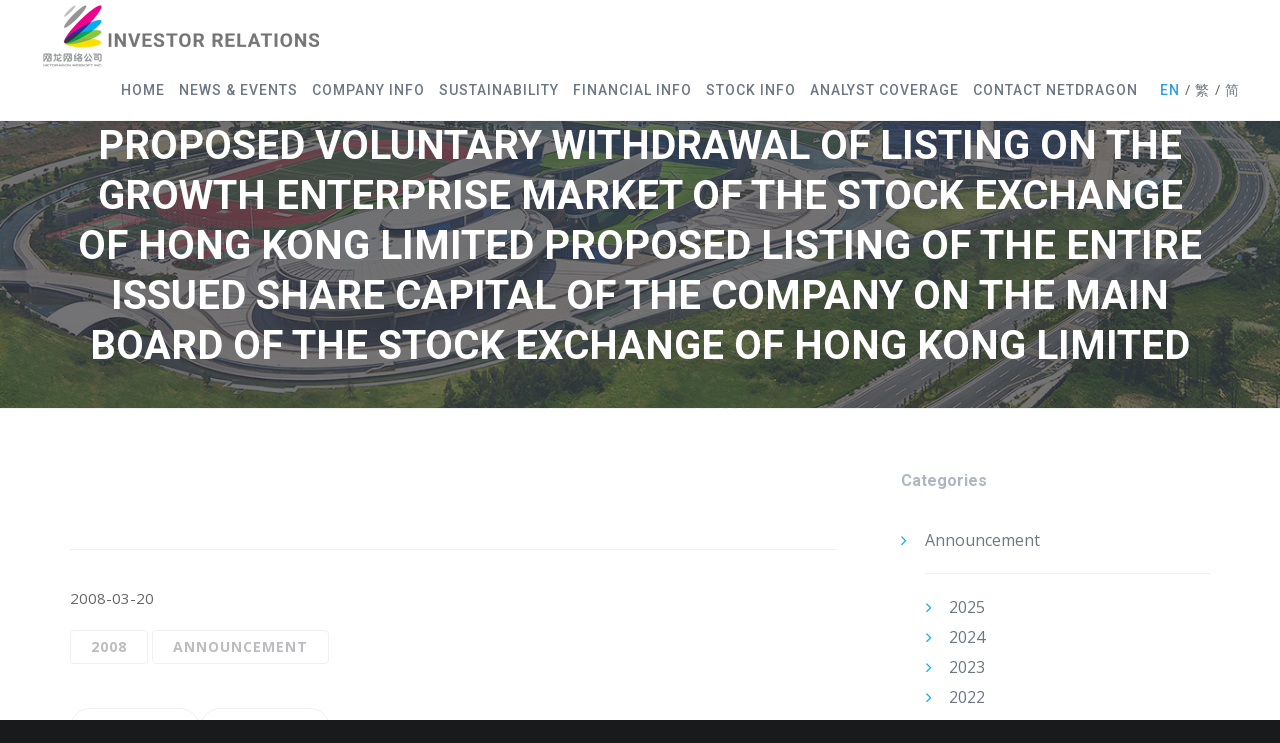

--- FILE ---
content_type: text/html; charset=UTF-8
request_url: https://ir.nd.com.cn/en/18523.html
body_size: 10125
content:
<!DOCTYPE html>
<html lang="en-US">
<head>
<meta charset="UTF-8">
<meta name="viewport" content="width=device-width, initial-scale=1">

<link rel="shortcut icon" href="https://ir.nd.com.cn/wp-content/uploads/2020/07/网龙-e1595407841205.png"/>
<link rel="profile" href="http://gmpg.org/xfn/11">
<link rel="pingback" href="https://ir.nd.com.cn/xmlrpc.php">
<link rel="stylesheet" href="//gcdncs.101.com/v0.1/static/lib/swiper/2.7.6/css/idangerous.swiper.min.css"/>
<title>PROPOSED VOLUNTARY WITHDRAWAL OF LISTING ON THE GROWTH ENTERPRISE MARKET OF THE STOCK EXCHANGE OF HONG KONG LIMITED PROPOSED LISTING OF THE ENTIRE ISSUED SHARE CAPITAL OF THE COMPANY ON THE MAIN BOARD OF THE STOCK EXCHANGE OF HONG KONG LIMITED &#8211; NetDragon Investor Relations Site</title>
<meta name='robots' content='max-image-preview:large' />
<link rel='dns-prefetch' href='//fonts.googleapis.com' />
<link rel="alternate" type="application/rss+xml" title="NetDragon Investor Relations Site &raquo; Feed" href="https://ir.nd.com.cn/en/feed" />
<link rel="alternate" type="application/rss+xml" title="NetDragon Investor Relations Site &raquo; Comments Feed" href="https://ir.nd.com.cn/en/comments/feed" />
<link rel="alternate" type="application/rss+xml" title="NetDragon Investor Relations Site &raquo; PROPOSED VOLUNTARY WITHDRAWAL OF LISTING ON THE GROWTH ENTERPRISE MARKET OF THE STOCK EXCHANGE OF HONG KONG LIMITED PROPOSED LISTING OF THE ENTIRE ISSUED SHARE CAPITAL OF THE COMPANY ON THE MAIN BOARD OF THE STOCK EXCHANGE OF HONG KONG LIMITED Comments Feed" href="https://ir.nd.com.cn/en/18523.html/feed" />
<script type="text/javascript">
window._wpemojiSettings = {"baseUrl":"https:\/\/s.w.org\/images\/core\/emoji\/14.0.0\/72x72\/","ext":".png","svgUrl":"https:\/\/s.w.org\/images\/core\/emoji\/14.0.0\/svg\/","svgExt":".svg","source":{"concatemoji":"https:\/\/ir.nd.com.cn\/wp-includes\/js\/wp-emoji-release.min.js?ver=6.2.2"}};
/*! This file is auto-generated */
!function(e,a,t){var n,r,o,i=a.createElement("canvas"),p=i.getContext&&i.getContext("2d");function s(e,t){p.clearRect(0,0,i.width,i.height),p.fillText(e,0,0);e=i.toDataURL();return p.clearRect(0,0,i.width,i.height),p.fillText(t,0,0),e===i.toDataURL()}function c(e){var t=a.createElement("script");t.src=e,t.defer=t.type="text/javascript",a.getElementsByTagName("head")[0].appendChild(t)}for(o=Array("flag","emoji"),t.supports={everything:!0,everythingExceptFlag:!0},r=0;r<o.length;r++)t.supports[o[r]]=function(e){if(p&&p.fillText)switch(p.textBaseline="top",p.font="600 32px Arial",e){case"flag":return s("\ud83c\udff3\ufe0f\u200d\u26a7\ufe0f","\ud83c\udff3\ufe0f\u200b\u26a7\ufe0f")?!1:!s("\ud83c\uddfa\ud83c\uddf3","\ud83c\uddfa\u200b\ud83c\uddf3")&&!s("\ud83c\udff4\udb40\udc67\udb40\udc62\udb40\udc65\udb40\udc6e\udb40\udc67\udb40\udc7f","\ud83c\udff4\u200b\udb40\udc67\u200b\udb40\udc62\u200b\udb40\udc65\u200b\udb40\udc6e\u200b\udb40\udc67\u200b\udb40\udc7f");case"emoji":return!s("\ud83e\udef1\ud83c\udffb\u200d\ud83e\udef2\ud83c\udfff","\ud83e\udef1\ud83c\udffb\u200b\ud83e\udef2\ud83c\udfff")}return!1}(o[r]),t.supports.everything=t.supports.everything&&t.supports[o[r]],"flag"!==o[r]&&(t.supports.everythingExceptFlag=t.supports.everythingExceptFlag&&t.supports[o[r]]);t.supports.everythingExceptFlag=t.supports.everythingExceptFlag&&!t.supports.flag,t.DOMReady=!1,t.readyCallback=function(){t.DOMReady=!0},t.supports.everything||(n=function(){t.readyCallback()},a.addEventListener?(a.addEventListener("DOMContentLoaded",n,!1),e.addEventListener("load",n,!1)):(e.attachEvent("onload",n),a.attachEvent("onreadystatechange",function(){"complete"===a.readyState&&t.readyCallback()})),(e=t.source||{}).concatemoji?c(e.concatemoji):e.wpemoji&&e.twemoji&&(c(e.twemoji),c(e.wpemoji)))}(window,document,window._wpemojiSettings);
</script>
<style type="text/css">
img.wp-smiley,
img.emoji {
	display: inline !important;
	border: none !important;
	box-shadow: none !important;
	height: 1em !important;
	width: 1em !important;
	margin: 0 0.07em !important;
	vertical-align: -0.1em !important;
	background: none !important;
	padding: 0 !important;
}
</style>
	<link rel='stylesheet' id='wp-block-library-css' href='https://ir.nd.com.cn/wp-includes/css/dist/block-library/style.min.css?ver=6.2.2' type='text/css' media='all' />
<link rel='stylesheet' id='classic-theme-styles-css' href='https://ir.nd.com.cn/wp-includes/css/classic-themes.min.css?ver=6.2.2' type='text/css' media='all' />
<style id='global-styles-inline-css' type='text/css'>
body{--wp--preset--color--black: #000000;--wp--preset--color--cyan-bluish-gray: #abb8c3;--wp--preset--color--white: #ffffff;--wp--preset--color--pale-pink: #f78da7;--wp--preset--color--vivid-red: #cf2e2e;--wp--preset--color--luminous-vivid-orange: #ff6900;--wp--preset--color--luminous-vivid-amber: #fcb900;--wp--preset--color--light-green-cyan: #7bdcb5;--wp--preset--color--vivid-green-cyan: #00d084;--wp--preset--color--pale-cyan-blue: #8ed1fc;--wp--preset--color--vivid-cyan-blue: #0693e3;--wp--preset--color--vivid-purple: #9b51e0;--wp--preset--gradient--vivid-cyan-blue-to-vivid-purple: linear-gradient(135deg,rgba(6,147,227,1) 0%,rgb(155,81,224) 100%);--wp--preset--gradient--light-green-cyan-to-vivid-green-cyan: linear-gradient(135deg,rgb(122,220,180) 0%,rgb(0,208,130) 100%);--wp--preset--gradient--luminous-vivid-amber-to-luminous-vivid-orange: linear-gradient(135deg,rgba(252,185,0,1) 0%,rgba(255,105,0,1) 100%);--wp--preset--gradient--luminous-vivid-orange-to-vivid-red: linear-gradient(135deg,rgba(255,105,0,1) 0%,rgb(207,46,46) 100%);--wp--preset--gradient--very-light-gray-to-cyan-bluish-gray: linear-gradient(135deg,rgb(238,238,238) 0%,rgb(169,184,195) 100%);--wp--preset--gradient--cool-to-warm-spectrum: linear-gradient(135deg,rgb(74,234,220) 0%,rgb(151,120,209) 20%,rgb(207,42,186) 40%,rgb(238,44,130) 60%,rgb(251,105,98) 80%,rgb(254,248,76) 100%);--wp--preset--gradient--blush-light-purple: linear-gradient(135deg,rgb(255,206,236) 0%,rgb(152,150,240) 100%);--wp--preset--gradient--blush-bordeaux: linear-gradient(135deg,rgb(254,205,165) 0%,rgb(254,45,45) 50%,rgb(107,0,62) 100%);--wp--preset--gradient--luminous-dusk: linear-gradient(135deg,rgb(255,203,112) 0%,rgb(199,81,192) 50%,rgb(65,88,208) 100%);--wp--preset--gradient--pale-ocean: linear-gradient(135deg,rgb(255,245,203) 0%,rgb(182,227,212) 50%,rgb(51,167,181) 100%);--wp--preset--gradient--electric-grass: linear-gradient(135deg,rgb(202,248,128) 0%,rgb(113,206,126) 100%);--wp--preset--gradient--midnight: linear-gradient(135deg,rgb(2,3,129) 0%,rgb(40,116,252) 100%);--wp--preset--duotone--dark-grayscale: url('#wp-duotone-dark-grayscale');--wp--preset--duotone--grayscale: url('#wp-duotone-grayscale');--wp--preset--duotone--purple-yellow: url('#wp-duotone-purple-yellow');--wp--preset--duotone--blue-red: url('#wp-duotone-blue-red');--wp--preset--duotone--midnight: url('#wp-duotone-midnight');--wp--preset--duotone--magenta-yellow: url('#wp-duotone-magenta-yellow');--wp--preset--duotone--purple-green: url('#wp-duotone-purple-green');--wp--preset--duotone--blue-orange: url('#wp-duotone-blue-orange');--wp--preset--font-size--small: 13px;--wp--preset--font-size--medium: 20px;--wp--preset--font-size--large: 36px;--wp--preset--font-size--x-large: 42px;--wp--preset--spacing--20: 0.44rem;--wp--preset--spacing--30: 0.67rem;--wp--preset--spacing--40: 1rem;--wp--preset--spacing--50: 1.5rem;--wp--preset--spacing--60: 2.25rem;--wp--preset--spacing--70: 3.38rem;--wp--preset--spacing--80: 5.06rem;--wp--preset--shadow--natural: 6px 6px 9px rgba(0, 0, 0, 0.2);--wp--preset--shadow--deep: 12px 12px 50px rgba(0, 0, 0, 0.4);--wp--preset--shadow--sharp: 6px 6px 0px rgba(0, 0, 0, 0.2);--wp--preset--shadow--outlined: 6px 6px 0px -3px rgba(255, 255, 255, 1), 6px 6px rgba(0, 0, 0, 1);--wp--preset--shadow--crisp: 6px 6px 0px rgba(0, 0, 0, 1);}:where(.is-layout-flex){gap: 0.5em;}body .is-layout-flow > .alignleft{float: left;margin-inline-start: 0;margin-inline-end: 2em;}body .is-layout-flow > .alignright{float: right;margin-inline-start: 2em;margin-inline-end: 0;}body .is-layout-flow > .aligncenter{margin-left: auto !important;margin-right: auto !important;}body .is-layout-constrained > .alignleft{float: left;margin-inline-start: 0;margin-inline-end: 2em;}body .is-layout-constrained > .alignright{float: right;margin-inline-start: 2em;margin-inline-end: 0;}body .is-layout-constrained > .aligncenter{margin-left: auto !important;margin-right: auto !important;}body .is-layout-constrained > :where(:not(.alignleft):not(.alignright):not(.alignfull)){max-width: var(--wp--style--global--content-size);margin-left: auto !important;margin-right: auto !important;}body .is-layout-constrained > .alignwide{max-width: var(--wp--style--global--wide-size);}body .is-layout-flex{display: flex;}body .is-layout-flex{flex-wrap: wrap;align-items: center;}body .is-layout-flex > *{margin: 0;}:where(.wp-block-columns.is-layout-flex){gap: 2em;}.has-black-color{color: var(--wp--preset--color--black) !important;}.has-cyan-bluish-gray-color{color: var(--wp--preset--color--cyan-bluish-gray) !important;}.has-white-color{color: var(--wp--preset--color--white) !important;}.has-pale-pink-color{color: var(--wp--preset--color--pale-pink) !important;}.has-vivid-red-color{color: var(--wp--preset--color--vivid-red) !important;}.has-luminous-vivid-orange-color{color: var(--wp--preset--color--luminous-vivid-orange) !important;}.has-luminous-vivid-amber-color{color: var(--wp--preset--color--luminous-vivid-amber) !important;}.has-light-green-cyan-color{color: var(--wp--preset--color--light-green-cyan) !important;}.has-vivid-green-cyan-color{color: var(--wp--preset--color--vivid-green-cyan) !important;}.has-pale-cyan-blue-color{color: var(--wp--preset--color--pale-cyan-blue) !important;}.has-vivid-cyan-blue-color{color: var(--wp--preset--color--vivid-cyan-blue) !important;}.has-vivid-purple-color{color: var(--wp--preset--color--vivid-purple) !important;}.has-black-background-color{background-color: var(--wp--preset--color--black) !important;}.has-cyan-bluish-gray-background-color{background-color: var(--wp--preset--color--cyan-bluish-gray) !important;}.has-white-background-color{background-color: var(--wp--preset--color--white) !important;}.has-pale-pink-background-color{background-color: var(--wp--preset--color--pale-pink) !important;}.has-vivid-red-background-color{background-color: var(--wp--preset--color--vivid-red) !important;}.has-luminous-vivid-orange-background-color{background-color: var(--wp--preset--color--luminous-vivid-orange) !important;}.has-luminous-vivid-amber-background-color{background-color: var(--wp--preset--color--luminous-vivid-amber) !important;}.has-light-green-cyan-background-color{background-color: var(--wp--preset--color--light-green-cyan) !important;}.has-vivid-green-cyan-background-color{background-color: var(--wp--preset--color--vivid-green-cyan) !important;}.has-pale-cyan-blue-background-color{background-color: var(--wp--preset--color--pale-cyan-blue) !important;}.has-vivid-cyan-blue-background-color{background-color: var(--wp--preset--color--vivid-cyan-blue) !important;}.has-vivid-purple-background-color{background-color: var(--wp--preset--color--vivid-purple) !important;}.has-black-border-color{border-color: var(--wp--preset--color--black) !important;}.has-cyan-bluish-gray-border-color{border-color: var(--wp--preset--color--cyan-bluish-gray) !important;}.has-white-border-color{border-color: var(--wp--preset--color--white) !important;}.has-pale-pink-border-color{border-color: var(--wp--preset--color--pale-pink) !important;}.has-vivid-red-border-color{border-color: var(--wp--preset--color--vivid-red) !important;}.has-luminous-vivid-orange-border-color{border-color: var(--wp--preset--color--luminous-vivid-orange) !important;}.has-luminous-vivid-amber-border-color{border-color: var(--wp--preset--color--luminous-vivid-amber) !important;}.has-light-green-cyan-border-color{border-color: var(--wp--preset--color--light-green-cyan) !important;}.has-vivid-green-cyan-border-color{border-color: var(--wp--preset--color--vivid-green-cyan) !important;}.has-pale-cyan-blue-border-color{border-color: var(--wp--preset--color--pale-cyan-blue) !important;}.has-vivid-cyan-blue-border-color{border-color: var(--wp--preset--color--vivid-cyan-blue) !important;}.has-vivid-purple-border-color{border-color: var(--wp--preset--color--vivid-purple) !important;}.has-vivid-cyan-blue-to-vivid-purple-gradient-background{background: var(--wp--preset--gradient--vivid-cyan-blue-to-vivid-purple) !important;}.has-light-green-cyan-to-vivid-green-cyan-gradient-background{background: var(--wp--preset--gradient--light-green-cyan-to-vivid-green-cyan) !important;}.has-luminous-vivid-amber-to-luminous-vivid-orange-gradient-background{background: var(--wp--preset--gradient--luminous-vivid-amber-to-luminous-vivid-orange) !important;}.has-luminous-vivid-orange-to-vivid-red-gradient-background{background: var(--wp--preset--gradient--luminous-vivid-orange-to-vivid-red) !important;}.has-very-light-gray-to-cyan-bluish-gray-gradient-background{background: var(--wp--preset--gradient--very-light-gray-to-cyan-bluish-gray) !important;}.has-cool-to-warm-spectrum-gradient-background{background: var(--wp--preset--gradient--cool-to-warm-spectrum) !important;}.has-blush-light-purple-gradient-background{background: var(--wp--preset--gradient--blush-light-purple) !important;}.has-blush-bordeaux-gradient-background{background: var(--wp--preset--gradient--blush-bordeaux) !important;}.has-luminous-dusk-gradient-background{background: var(--wp--preset--gradient--luminous-dusk) !important;}.has-pale-ocean-gradient-background{background: var(--wp--preset--gradient--pale-ocean) !important;}.has-electric-grass-gradient-background{background: var(--wp--preset--gradient--electric-grass) !important;}.has-midnight-gradient-background{background: var(--wp--preset--gradient--midnight) !important;}.has-small-font-size{font-size: var(--wp--preset--font-size--small) !important;}.has-medium-font-size{font-size: var(--wp--preset--font-size--medium) !important;}.has-large-font-size{font-size: var(--wp--preset--font-size--large) !important;}.has-x-large-font-size{font-size: var(--wp--preset--font-size--x-large) !important;}
.wp-block-navigation a:where(:not(.wp-element-button)){color: inherit;}
:where(.wp-block-columns.is-layout-flex){gap: 2em;}
.wp-block-pullquote{font-size: 1.5em;line-height: 1.6;}
</style>
<link rel='stylesheet' id='contact-form-7-css' href='https://ir.nd.com.cn/wp-content/plugins/contact-form-7/includes/css/styles.css?ver=5.7.7' type='text/css' media='all' />
<link rel='stylesheet' id='chld_thm_cfg_parent-css' href='https://ir.nd.com.cn/wp-content/themes/cesis/style.css?ver=1.0.4' type='text/css' media='all' />
<link rel='stylesheet' id='cesis-style-css' href='https://ir.nd.com.cn/wp-content/themes/cesis-child/style.css?ver=1.0' type='text/css' media='all' />
<link rel='stylesheet' id='custom-style-css' href='https://ir.nd.com.cn/wp-content/themes/cesis/css/cesis_media_queries.css?ver=6.2.2' type='text/css' media='all' />
<link rel='stylesheet' id='cesis-plugins-css' href='https://ir.nd.com.cn/wp-content/themes/cesis/css/cesis_plugins.css?ver=6.2.2' type='text/css' media='all' />
<link rel='stylesheet' id='cesis-icons-css' href='https://ir.nd.com.cn/wp-content/themes/cesis/includes/fonts/cesis_icons/cesis_icons.css?ver=6.2.2' type='text/css' media='all' />
<link rel='stylesheet' id='cesis-fonts-css' href='https://fonts.googleapis.com/css?family=Poppins%3A400%2C500%2C600%2C70%7COpen+Sans%3A300%2C400%2C600%2C700%7CRoboto%3A400%2C500%2C700%2C900&#038;subset=latin%2Clatin-ext' type='text/css' media='all' />
<link rel='stylesheet' id='dynamic-css-css' href='https://ir.nd.com.cn/wp-admin/admin-ajax.php?action=dynamic_css&#038;ver=6.2.2' type='text/css' media='all' />
<link rel='stylesheet' id='redux-field-dev-icnselect-cesis_social_icons-font-end-css' href='https://ir.nd.com.cn/wp-content/themes/cesis/admin/redux-extensions/extensions/dev_iconselect/dev_iconselect/include/fontawesome/css/font-awesome-social.css?ver=6.2.2' type='text/css' media='all' />
<link rel='stylesheet' id='redux-field-dev-icnselect-cesis_staff_social-font-end-css' href='https://ir.nd.com.cn/wp-content/themes/cesis/admin/redux-extensions/extensions/dev_iconselect/dev_iconselect/include/fontawesome/css/font-awesome-social.css?ver=6.2.2' type='text/css' media='all' />
<link rel='stylesheet' id='redux-google-fonts-cesis_data-css' href='https://fonts.googleapis.com/css?family=Roboto%3A400%2C900%2C700%2C500%7COpen+Sans%3A600%2C700%2C400italic%7CCrimson+Text%3A700&#038;subset=latin&#038;ver=6.2.2' type='text/css' media='all' />
<script type='text/javascript' src='https://ir.nd.com.cn/wp-includes/js/jquery/jquery.min.js?ver=3.6.4' id='jquery-core-js'></script>
<script type='text/javascript' src='https://ir.nd.com.cn/wp-includes/js/jquery/jquery-migrate.min.js?ver=3.4.0' id='jquery-migrate-js'></script>
<script type='text/javascript' src='https://ir.nd.com.cn/wp-content/plugins/advanced-iframe/js/ai.js?ver=832129' id='ai-js-js'></script>
<link rel="https://api.w.org/" href="https://ir.nd.com.cn/wp-json/" /><link rel="alternate" type="application/json" href="https://ir.nd.com.cn/wp-json/wp/v2/posts/18523" /><link rel="EditURI" type="application/rsd+xml" title="RSD" href="https://ir.nd.com.cn/xmlrpc.php?rsd" />
<link rel="wlwmanifest" type="application/wlwmanifest+xml" href="https://ir.nd.com.cn/wp-includes/wlwmanifest.xml" />
<meta name="generator" content="WordPress 6.2.2" />
<link rel="canonical" href="https://ir.nd.com.cn/en/18523.html" />
<link rel='shortlink' href='https://ir.nd.com.cn/?p=18523' />
<link rel="alternate" type="application/json+oembed" href="https://ir.nd.com.cn/wp-json/oembed/1.0/embed?url=https%3A%2F%2Fir.nd.com.cn%2Fen%2F18523.html" />
<link rel="alternate" type="text/xml+oembed" href="https://ir.nd.com.cn/wp-json/oembed/1.0/embed?url=https%3A%2F%2Fir.nd.com.cn%2Fen%2F18523.html&#038;format=xml" />
<meta name="generator" content="Powered by WPBakery Page Builder - drag and drop page builder for WordPress."/>
<!--[if lte IE 9]><link rel="stylesheet" type="text/css" href="https://ir.nd.com.cn/wp-content/plugins/js_composer/assets/css/vc_lte_ie9.min.css" media="screen"><![endif]--><noscript><style type="text/css"> .wpb_animate_when_almost_visible { opacity: 1; }</style></noscript></head>

<body class="post-template-default single single-post postid-18523 single-format-standard  header_sticky no-touch cesis_lightbox_lg wpb-js-composer js-comp-ver-5.5.1 vc_responsive">
<div id="wrap_all">


<div id="header_container" class="cesis_opaque_header" >

<header id="cesis_header" class="top-header cesis_sticky cesis_header_hiding  cesis_header_shadow">

<div class="header_main">
  <div class="cesis_container">
    <div class="header_logo logo_left">
      		<div id="logo_img">
			<a href="https://ir.nd.com.cn/en">
				<img class="white_logo desktop_logo" src="http://ir.nd.com.cn/wp-content/uploads/theme/2021/ir_logo_2022_en_white.png" alt="NetDragon Investor Relations Site" title="NetDragon Investor Relations Site"/>
				<img class="dark_logo desktop_logo" src="http://ir.nd.com.cn/wp-content/uploads/theme/2021/ir_logo_2022_en_black.png" alt="NetDragon Investor Relations Site" title="NetDragon Investor Relations Site"/>
				<img class="mobile_logo" src="http://ir.nd.com.cn/wp-content/uploads/theme/2021/ir_logo_2022_en_black.png" alt="NetDragon Investor Relations Site" title="NetDragon Investor Relations Site"/>
			</a>
		</div>

		
		  <div class="cesis_menu_button cesis_mobile_menu_switch"><span class="lines"></span></div>
								    </div>
    <!-- .header_logo -->

        <!-- .tt-main-additional -->

    <nav id="site-navigation" class="tt-main-navigation logo_left menu_right nav_normal ">
      <div class="menu-main-ct"><ul id="main-menu" class="main-menu sm smart_menu"><li class="   menu-item menu-item-type-post_type menu-item-object-page menu-item-home menu-item-10815 " ><a href="https://ir.nd.com.cn/en/"><span>Home</span></a></li>
<li class="   unclickable menu-item menu-item-type-custom menu-item-object-custom menu-item-has-children menu-item-10819 " ><a href="#"><span>News &#038; Events</span></a>
<ul class="sub-menu">
	<li class="   menu-item menu-item-type-taxonomy menu-item-object-category menu-item-10816 " ><a href="https://ir.nd.com.cn/en/category/press_release"><span>Press Release</span></a></li>
	<li class="   menu-item menu-item-type-taxonomy menu-item-object-category current-post-ancestor current-menu-parent current-custom-parent menu-item-16166 " ><a href="https://ir.nd.com.cn/en/category/announcements"><span>Announcement</span></a></li>
	<li class="   menu-item menu-item-type-post_type menu-item-object-page menu-item-22549 " ><a href="https://ir.nd.com.cn/en/event-page"><span>Event</span></a></li>
	<li class="   menu-item menu-item-type-taxonomy menu-item-object-category menu-item-10817 " ><a href="https://ir.nd.com.cn/en/category/webcast"><span>Webcast</span></a></li>
	<li class="   menu-item menu-item-type-taxonomy menu-item-object-category menu-item-25698 " ><a href="https://ir.nd.com.cn/en/category/newsletter"><span>Newsletter</span></a></li>
</ul>
</li>
<li class="   unclickable menu-item menu-item-type-custom menu-item-object-custom menu-item-has-children menu-item-10837 " ><a href="#"><span>Company Info</span></a>
<ul class="sub-menu">
	<li class="   menu-item menu-item-type-post_type menu-item-object-page menu-item-29881 " ><a href="https://ir.nd.com.cn/en/management-team"><span>Management Team</span></a></li>
	<li class="   hidden menu-item menu-item-type-post_type menu-item-object-page menu-item-10936 " ><a href="https://ir.nd.com.cn/en/presentations"><span>Presentation</span></a></li>
	<li class="   unclickable menu-item menu-item-type-custom menu-item-object-custom menu-item-has-children menu-item-11231 " ><a href="#"><span>Governance</span></a>
	<ul class="sub-menu">
		<li class="   menu-item menu-item-type-post_type menu-item-object-page menu-item-29891 " ><a href="https://ir.nd.com.cn/en/board-of-directors"><span>Board of Directors</span></a></li>
		<li class="   menu-item menu-item-type-post_type menu-item-object-page menu-item-10988 " ><a href="https://ir.nd.com.cn/en/board-committees"><span>Board Committees</span></a></li>
	</ul>
</li>
	<li class="   menu-item menu-item-type-post_type menu-item-object-page menu-item-10841 " ><a href="https://ir.nd.com.cn/en/faq"><span>FAQ</span></a></li>
</ul>
</li>
<li class="   menu-item menu-item-type-post_type menu-item-object-page menu-item-has-children menu-item-25827 " ><a href="https://ir.nd.com.cn/en/sustainable-development-en"><span>Sustainability</span></a>
<ul class="sub-menu">
	<li class="   menu-item menu-item-type-post_type menu-item-object-page menu-item-27539 " ><a href="https://ir.nd.com.cn/en/esg-rating-en"><span>Rating</span></a></li>
	<li class="   menu-item menu-item-type-post_type menu-item-object-page menu-item-25837 " ><a href="https://ir.nd.com.cn/en/esg-report-en"><span>Reports</span></a></li>
	<li class="   menu-item menu-item-type-post_type menu-item-object-page menu-item-29254 " ><a href="https://ir.nd.com.cn/en/esg-policies-en"><span>Policies</span></a></li>
	<li class="   menu-item menu-item-type-post_type menu-item-object-page menu-item-25828 " ><a href="https://ir.nd.com.cn/en/general-policy-en"><span>Approach</span></a></li>
	<li class="   menu-item menu-item-type-custom menu-item-object-custom menu-item-has-children menu-item-25829 " ><a href="#"><span>Focus</span></a>
	<ul class="sub-menu">
		<li class="   menu-item menu-item-type-post_type menu-item-object-page menu-item-25830 " ><a href="https://ir.nd.com.cn/en/business-ethics-en"><span>Business Ethics</span></a></li>
		<li class="   menu-item menu-item-type-post_type menu-item-object-page menu-item-25831 " ><a href="https://ir.nd.com.cn/en/privacy-and-protection-en"><span>Privacy and Data Security</span></a></li>
		<li class="   menu-item menu-item-type-post_type menu-item-object-page menu-item-25832 " ><a href="https://ir.nd.com.cn/en/minor-network-protection-en"><span>Minor Internet User Protection</span></a></li>
		<li class="   menu-item menu-item-type-custom menu-item-object-custom menu-item-has-children menu-item-25833 " ><a href="#"><span>Human Capital Management</span></a>
		<ul class="sub-menu">
			<li class="   menu-item menu-item-type-post_type menu-item-object-page menu-item-25835 " ><a href="https://ir.nd.com.cn/en/human-resource-management-en"><span>NetDragon</span></a></li>
			<li class="   menu-item menu-item-type-post_type menu-item-object-page menu-item-25834 " ><a href="https://ir.nd.com.cn/en/human-resource-management-promethean-en"><span>Promethean</span></a></li>
		</ul>
</li>
	</ul>
</li>
</ul>
</li>
<li class="   unclickable menu-item menu-item-type-custom menu-item-object-custom menu-item-has-children menu-item-10838 " ><a href="#"><span>Financial Info</span></a>
<ul class="sub-menu">
	<li class="   menu-item menu-item-type-post_type menu-item-object-page menu-item-10938 " ><a href="https://ir.nd.com.cn/en/financial-reports"><span>Financial Report</span></a></li>
	<li class="   menu-item menu-item-type-post_type menu-item-object-page menu-item-10981 " ><a href="https://ir.nd.com.cn/en/earnings-releases"><span>Earnings Release</span></a></li>
</ul>
</li>
<li class="   unclickable menu-item menu-item-type-custom menu-item-object-custom menu-item-has-children menu-item-10839 " ><a href="#"><span>Stock Info</span></a>
<ul class="sub-menu">
	<li class="   menu-item menu-item-type-post_type menu-item-object-page menu-item-12292 " ><a href="https://ir.nd.com.cn/en/stock-quote"><span>Stock Quote</span></a></li>
	<li class="   menu-item menu-item-type-post_type menu-item-object-page menu-item-13558 " ><a href="https://ir.nd.com.cn/en/dividend-history"><span>Dividend History</span></a></li>
</ul>
</li>
<li class="   menu-item menu-item-type-post_type menu-item-object-page menu-item-10974 " ><a href="https://ir.nd.com.cn/en/analyst-coverage"><span>Analyst Coverage</span></a></li>
<li class="   menu-item menu-item-type-post_type menu-item-object-page menu-item-10975 " ><a href="https://ir.nd.com.cn/en/contact-netdragon"><span>Contact NetDragon</span></a></li>
<li class="   lang-item lang-item-98 lang-item-en lang-item-first current-lang menu-item menu-item-type-custom menu-item-object-custom menu-item-11496-en " ><a href="https://ir.nd.com.cn/en/18523.html"><span>EN</span></a></li>
<li class="   lang-item lang-item-101 lang-item-tc no-translation menu-item menu-item-type-custom menu-item-object-custom menu-item-11496-tc " ><a href="https://ir.nd.com.cn/tc/"><span>繁</span></a></li>
<li class="   lang-item lang-item-318 lang-item-sc no-translation menu-item menu-item-type-custom menu-item-object-custom menu-item-11496-sc " ><a href="https://ir.nd.com.cn/sc/"><span>简</span></a></li>
</ul></div>    </nav>
    <!-- #site-navigation -->

  </div>
  <!-- .cesis_container -->
</div>
<!-- .header_main -->
<div class="header_mobile ">
  <nav id="mobile-navigation" class="tt-mobile-navigation">
    <div class="menu-mobile-ct"><ul id="mobile-menu" class="mobile-menu sm smart_menu"><li class="   menu-item menu-item-type-post_type menu-item-object-page menu-item-home menu-item-10815 " ><a href="https://ir.nd.com.cn/en/"><span>Home</span></a></li>
<li class="   unclickable menu-item menu-item-type-custom menu-item-object-custom menu-item-has-children menu-item-10819 " ><a href="#"><span>News &#038; Events</span></a>
<ul class="sub-menu">
	<li class="   menu-item menu-item-type-taxonomy menu-item-object-category menu-item-10816 " ><a href="https://ir.nd.com.cn/en/category/press_release"><span>Press Release</span></a></li>
	<li class="   menu-item menu-item-type-taxonomy menu-item-object-category current-post-ancestor current-menu-parent current-custom-parent menu-item-16166 " ><a href="https://ir.nd.com.cn/en/category/announcements"><span>Announcement</span></a></li>
	<li class="   menu-item menu-item-type-post_type menu-item-object-page menu-item-22549 " ><a href="https://ir.nd.com.cn/en/event-page"><span>Event</span></a></li>
	<li class="   menu-item menu-item-type-taxonomy menu-item-object-category menu-item-10817 " ><a href="https://ir.nd.com.cn/en/category/webcast"><span>Webcast</span></a></li>
	<li class="   menu-item menu-item-type-taxonomy menu-item-object-category menu-item-25698 " ><a href="https://ir.nd.com.cn/en/category/newsletter"><span>Newsletter</span></a></li>
</ul>
</li>
<li class="   unclickable menu-item menu-item-type-custom menu-item-object-custom menu-item-has-children menu-item-10837 " ><a href="#"><span>Company Info</span></a>
<ul class="sub-menu">
	<li class="   menu-item menu-item-type-post_type menu-item-object-page menu-item-29881 " ><a href="https://ir.nd.com.cn/en/management-team"><span>Management Team</span></a></li>
	<li class="   hidden menu-item menu-item-type-post_type menu-item-object-page menu-item-10936 " ><a href="https://ir.nd.com.cn/en/presentations"><span>Presentation</span></a></li>
	<li class="   unclickable menu-item menu-item-type-custom menu-item-object-custom menu-item-has-children menu-item-11231 " ><a href="#"><span>Governance</span></a>
	<ul class="sub-menu">
		<li class="   menu-item menu-item-type-post_type menu-item-object-page menu-item-29891 " ><a href="https://ir.nd.com.cn/en/board-of-directors"><span>Board of Directors</span></a></li>
		<li class="   menu-item menu-item-type-post_type menu-item-object-page menu-item-10988 " ><a href="https://ir.nd.com.cn/en/board-committees"><span>Board Committees</span></a></li>
	</ul>
</li>
	<li class="   menu-item menu-item-type-post_type menu-item-object-page menu-item-10841 " ><a href="https://ir.nd.com.cn/en/faq"><span>FAQ</span></a></li>
</ul>
</li>
<li class="   menu-item menu-item-type-post_type menu-item-object-page menu-item-has-children menu-item-25827 " ><a href="https://ir.nd.com.cn/en/sustainable-development-en"><span>Sustainability</span></a>
<ul class="sub-menu">
	<li class="   menu-item menu-item-type-post_type menu-item-object-page menu-item-27539 " ><a href="https://ir.nd.com.cn/en/esg-rating-en"><span>Rating</span></a></li>
	<li class="   menu-item menu-item-type-post_type menu-item-object-page menu-item-25837 " ><a href="https://ir.nd.com.cn/en/esg-report-en"><span>Reports</span></a></li>
	<li class="   menu-item menu-item-type-post_type menu-item-object-page menu-item-29254 " ><a href="https://ir.nd.com.cn/en/esg-policies-en"><span>Policies</span></a></li>
	<li class="   menu-item menu-item-type-post_type menu-item-object-page menu-item-25828 " ><a href="https://ir.nd.com.cn/en/general-policy-en"><span>Approach</span></a></li>
	<li class="   menu-item menu-item-type-custom menu-item-object-custom menu-item-has-children menu-item-25829 " ><a href="#"><span>Focus</span></a>
	<ul class="sub-menu">
		<li class="   menu-item menu-item-type-post_type menu-item-object-page menu-item-25830 " ><a href="https://ir.nd.com.cn/en/business-ethics-en"><span>Business Ethics</span></a></li>
		<li class="   menu-item menu-item-type-post_type menu-item-object-page menu-item-25831 " ><a href="https://ir.nd.com.cn/en/privacy-and-protection-en"><span>Privacy and Data Security</span></a></li>
		<li class="   menu-item menu-item-type-post_type menu-item-object-page menu-item-25832 " ><a href="https://ir.nd.com.cn/en/minor-network-protection-en"><span>Minor Internet User Protection</span></a></li>
		<li class="   menu-item menu-item-type-custom menu-item-object-custom menu-item-has-children menu-item-25833 " ><a href="#"><span>Human Capital Management</span></a>
		<ul class="sub-menu">
			<li class="   menu-item menu-item-type-post_type menu-item-object-page menu-item-25835 " ><a href="https://ir.nd.com.cn/en/human-resource-management-en"><span>NetDragon</span></a></li>
			<li class="   menu-item menu-item-type-post_type menu-item-object-page menu-item-25834 " ><a href="https://ir.nd.com.cn/en/human-resource-management-promethean-en"><span>Promethean</span></a></li>
		</ul>
</li>
	</ul>
</li>
</ul>
</li>
<li class="   unclickable menu-item menu-item-type-custom menu-item-object-custom menu-item-has-children menu-item-10838 " ><a href="#"><span>Financial Info</span></a>
<ul class="sub-menu">
	<li class="   menu-item menu-item-type-post_type menu-item-object-page menu-item-10938 " ><a href="https://ir.nd.com.cn/en/financial-reports"><span>Financial Report</span></a></li>
	<li class="   menu-item menu-item-type-post_type menu-item-object-page menu-item-10981 " ><a href="https://ir.nd.com.cn/en/earnings-releases"><span>Earnings Release</span></a></li>
</ul>
</li>
<li class="   unclickable menu-item menu-item-type-custom menu-item-object-custom menu-item-has-children menu-item-10839 " ><a href="#"><span>Stock Info</span></a>
<ul class="sub-menu">
	<li class="   menu-item menu-item-type-post_type menu-item-object-page menu-item-12292 " ><a href="https://ir.nd.com.cn/en/stock-quote"><span>Stock Quote</span></a></li>
	<li class="   menu-item menu-item-type-post_type menu-item-object-page menu-item-13558 " ><a href="https://ir.nd.com.cn/en/dividend-history"><span>Dividend History</span></a></li>
</ul>
</li>
<li class="   menu-item menu-item-type-post_type menu-item-object-page menu-item-10974 " ><a href="https://ir.nd.com.cn/en/analyst-coverage"><span>Analyst Coverage</span></a></li>
<li class="   menu-item menu-item-type-post_type menu-item-object-page menu-item-10975 " ><a href="https://ir.nd.com.cn/en/contact-netdragon"><span>Contact NetDragon</span></a></li>
<li class="   lang-item lang-item-98 lang-item-en lang-item-first current-lang menu-item menu-item-type-custom menu-item-object-custom menu-item-11496-en " ><a href="https://ir.nd.com.cn/en/18523.html"><span>EN</span></a></li>
<li class="   lang-item lang-item-101 lang-item-tc no-translation menu-item menu-item-type-custom menu-item-object-custom menu-item-11496-tc " ><a href="https://ir.nd.com.cn/tc/"><span>繁</span></a></li>
<li class="   lang-item lang-item-318 lang-item-sc no-translation menu-item menu-item-type-custom menu-item-object-custom menu-item-11496-sc " ><a href="https://ir.nd.com.cn/sc/"><span>简</span></a></li>
</ul></div>  </nav>
  <!-- #site-navigation -->


  <!-- .tt-mmobile-additional -->

</div>
<!-- .header_mobile -->

</header>
<!-- #cesis_header -->
</div>
<!-- #header_container -->
<div id="main-content" class="main-container">
<div class=' title_layout_two title_alignment_left page_title_container' {wrapper_attributes}><div class="title_overlay" style="background-color:rgba(59,61,64,0.7);"></div><div class='cesis_container'><div class='title_ctn'><h1 class='main-title entry-title'><a href='https://ir.nd.com.cn/en/18523.html' rel='bookmark' title='Permanent Link: PROPOSED VOLUNTARY WITHDRAWAL OF LISTING ON THE GROWTH ENTERPRISE MARKET OF THE STOCK EXCHANGE OF HONG KONG LIMITED PROPOSED LISTING OF THE ENTIRE ISSUED SHARE CAPITAL OF THE COMPANY ON THE MAIN BOARD OF THE STOCK EXCHANGE OF HONG KONG LIMITED' >PROPOSED VOLUNTARY WITHDRAWAL OF LISTING ON THE GROWTH ENTERPRISE MARKET OF THE STOCK EXCHANGE OF HONG KONG LIMITED PROPOSED LISTING OF THE ENTIRE ISSUED SHARE CAPITAL OF THE COMPANY ON THE MAIN BOARD OF THE STOCK EXCHANGE OF HONG KONG LIMITED</a></h1></div><div class="breadcrumb_container" itemprop="breadcrumb" itemscope itemtype="http://schema.org/BreadcrumbList"><ul itemtype="http://schema.org/BreadcrumbList" itemscope=""><li itemprop="itemListElement" itemscope itemtype="http://schema.org/ListItem"><span class="bc_separator">/</span><a href="https://ir.nd.com.cn/en/category/announcements">Announcement</a></li><li itemprop="itemListElement" itemscope itemtype="http://schema.org/ListItem"><span class="bc_separator">/</span><a href="https://ir.nd.com.cn/en/category/announcements/an_2008">2008</a></li></ul></div></div></div>
<main id="cesis_main" class="site-main vc_full_width_row_container" role="main">
  <div class="cesis_container classic_container">
    
    <div class="article_ctn r_sidebar has_sidebar">
						<div class="cesis_blog_m_thumbnail">
					<div class="cesis_gallery_img" data-src="">
					<img src=""/>					</div>
				</div>
			
<article id="post-18523" class="post-18523 post type-post status-publish format-standard hentry category-an_2008 category-announcements">
	<header class="entry-header">
    	<h1 class="entry-title">PROPOSED VOLUNTARY WITHDRAWAL OF LISTING ON THE GROWTH ENTERPRISE MARKET OF THE STOCK EXCHANGE OF HONG KONG LIMITED PROPOSED LISTING OF THE ENTIRE ISSUED SHARE CAPITAL OF THE COMPANY ON THE MAIN BOARD OF THE STOCK EXCHANGE OF HONG KONG LIMITED</h1>
	</header><!-- .entry-header -->

	<div class="entry-content">
					</div><!-- .entry-content -->
    <footer class="entry-footer">	<div class="sp_info_ctn">
						<span class="cesis_blog_m_date">2008-03-20</span>						</div>
			<div class="sp_catags_ctn">
			<div class="sp_categories_ctn">
			<ul class="post-categories">
	<li><a href="https://ir.nd.com.cn/en/category/announcements/an_2008" rel="category tag">2008</a></li>
	<li><a href="https://ir.nd.com.cn/en/category/announcements" rel="category tag">Announcement</a></li></ul>		</div>
			<div class="sp_tags_ctn">
					</div>
		</div>
		</footer><!-- .entry-footer -->
</article><!-- #post-## -->

    <div class="classic_navigation">
      		<div class="yfb-navigation">
			
			

			<a href="https://ir.nd.com.cn/en/18525.html" rel="prev">Previous</a><a href="https://ir.nd.com.cn/en/18519.html" rel="next">Next</a>		</div>
    </div>

        </div>
        <div class="sidebar_ctn r_sidebar  ">
    <aside class="main-sidebar sidebar_layout_one" role="complementary">

  
  <section class="cesis_widget widget_categories"><h2 class="cesis_widget_title yfb">Categories</h2><ul class="yfb-sidebar"><li class="categories"><a href="https://ir.nd.com.cn/en/category/announcements">Announcement</a><ul>	<li class="cat-item cat-item-3806"><a href="https://ir.nd.com.cn/en/category/announcements/an_2025_en">2025</a>
</li>
	<li class="cat-item cat-item-3709"><a href="https://ir.nd.com.cn/en/category/announcements/an_2024_en">2024</a>
</li>
	<li class="cat-item cat-item-3521"><a href="https://ir.nd.com.cn/en/category/announcements/an_2023">2023</a>
</li>
	<li class="cat-item cat-item-3397"><a href="https://ir.nd.com.cn/en/category/announcements/2022">2022</a>
</li>
	<li class="cat-item cat-item-3247"><a href="https://ir.nd.com.cn/en/category/announcements/an_2021">2021</a>
</li>
	<li class="cat-item cat-item-3029"><a href="https://ir.nd.com.cn/en/category/announcements/an_2020">2020</a>
</li>
	<li class="cat-item cat-item-3061"><a href="https://ir.nd.com.cn/en/category/announcements/an_2019">2019</a>
</li>
	<li class="cat-item cat-item-3063"><a href="https://ir.nd.com.cn/en/category/announcements/an_2018">2018</a>
</li>
	<li class="cat-item cat-item-3065"><a href="https://ir.nd.com.cn/en/category/announcements/an_2017">2017</a>
</li>
	<li class="cat-item cat-item-3067"><a href="https://ir.nd.com.cn/en/category/announcements/an_2016">2016</a>
</li>
	<li class="cat-item cat-item-3069"><a href="https://ir.nd.com.cn/en/category/announcements/an_2015">2015</a>
</li>
	<li class="cat-item cat-item-3071"><a href="https://ir.nd.com.cn/en/category/announcements/an_2014">2014</a>
</li>
	<li class="cat-item cat-item-3073"><a href="https://ir.nd.com.cn/en/category/announcements/an_2013">2013</a>
</li>
	<li class="cat-item cat-item-3075"><a href="https://ir.nd.com.cn/en/category/announcements/an_2012">2012</a>
</li>
	<li class="cat-item cat-item-3077"><a href="https://ir.nd.com.cn/en/category/announcements/an_2011">2011</a>
</li>
	<li class="cat-item cat-item-3079"><a href="https://ir.nd.com.cn/en/category/announcements/an_2010">2010</a>
</li>
	<li class="cat-item cat-item-3081"><a href="https://ir.nd.com.cn/en/category/announcements/an_2009">2009</a>
</li>
	<li class="cat-item cat-item-3083"><a href="https://ir.nd.com.cn/en/category/announcements/an_2008">2008</a>
</li>
	<li class="cat-item cat-item-3085"><a href="https://ir.nd.com.cn/en/category/announcements/an_2007">2007</a>
</li>
</ul></li></ul></section>	</aside>
<!-- aside -->
    </div>
        </div>
  <!-- .cesis_container -->
</main>
<!-- #cesis_main -->
	<div class="logo-list-layer">
		<div class="cesis_container">
			<section id="custom_post_widget-3" class="cesis_widget widget_custom_post_widget"><div class="vc_row wpb_row vc_row-fluid"><div class="wpb_column vc_column_container vc_col-sm-12"><div class="vc_column-inner "><div class="wpb_wrapper"><div class="vc_empty_space"   style="height: 32px" ><span class="vc_empty_space_inner"></span></div>
</div></div></div><div class="tt-shape tt-shape-top " data-negative="false"></div><div class="tt-shape tt-shape-bottom " data-negative="false"></div></div><div class="vc_row wpb_row vc_row-fluid"><div class="wpb_column vc_column_container vc_col-sm-12"><div class="vc_column-inner "><div class="wpb_wrapper">
	<div  class="wpb_single_image wpb_content_element vc_align_left       yfb-logo-item">
		
		<figure class="wpb_wrapper vc_figure">
			<a href="http://www.netdragon.com/" target="_blank" data-src="http://www.netdragon.com/"  class="vc_single_image-wrapper   vc_box_border_grey" ><img width="168" height="150" src="https://ir.nd.com.cn/wp-content/uploads/2020/07/网龙-e1595407841205.png" class="vc_single_image-img attachment-full" alt="" decoding="async" loading="lazy" /></a>
		</figure>
	</div>

	<div  class="wpb_single_image wpb_content_element vc_align_left       yfb-logo-item">
		
		<figure class="wpb_wrapper vc_figure">
			<a href="https://www.99.com/" target="_blank" data-src="https://www.99.com/"  class="vc_single_image-wrapper   vc_box_border_grey" ><img width="185" height="56" src="https://ir.nd.com.cn/wp-content/uploads/2020/07/99.png" class="vc_single_image-img attachment-full" alt="" decoding="async" loading="lazy" /></a>
		</figure>
	</div>

	<div  class="wpb_single_image wpb_content_element vc_align_left       yfb-logo-item">
		
		<figure class="wpb_wrapper vc_figure">
			<a href="http://www.e-lernity.com/" target="_blank" data-src="http://www.e-lernity.com/"  class="vc_single_image-wrapper   vc_box_border_grey" ><img width="778" height="150" src="https://ir.nd.com.cn/wp-content/uploads/2020/07/网龙华渔教育-Logo-e1595407887263.png" class="vc_single_image-img attachment-full" alt="" decoding="async" loading="lazy" /></a>
		</figure>
	</div>

	<div  class="wpb_single_image wpb_content_element vc_align_left       yfb-logo-item">
		
		<figure class="wpb_wrapper vc_figure">
			<a href="https://www.mynd.ai/" target="_blank" data-src="https://www.mynd.ai/"  class="vc_single_image-wrapper   vc_box_border_grey" ><img width="242" height="98" src="https://ir.nd.com.cn/wp-content/uploads/2020/07/myndai.png" class="vc_single_image-img attachment-full" alt="" decoding="async" loading="lazy" /></a>
		</figure>
	</div>

	<div  class="wpb_single_image wpb_content_element vc_align_left       yfb-logo-item">
		
		<figure class="wpb_wrapper vc_figure">
			<a href="https://www.prometheanworld.com/" target="_blank" data-src="https://www.prometheanworld.com/"  class="vc_single_image-wrapper   vc_box_border_grey" ><img width="212" height="240" src="https://ir.nd.com.cn/wp-content/uploads/2020/07/1-1.jpg" class="vc_single_image-img attachment-full" alt="" decoding="async" loading="lazy" /></a>
		</figure>
	</div>

	<div  class="wpb_single_image wpb_content_element vc_align_left       yfb-logo-item">
		
		<figure class="wpb_wrapper vc_figure">
			<a href="https://www.cherrypicks.com/" target="_blank" data-src="https://www.cherrypicks.com/"  class="vc_single_image-wrapper   vc_box_border_grey" ><img width="500" height="202" src="https://ir.nd.com.cn/wp-content/uploads/2020/07/Cherrypicks-Logo-.jpg" class="vc_single_image-img attachment-full" alt="" decoding="async" loading="lazy" srcset="https://ir.nd.com.cn/wp-content/uploads/2020/07/Cherrypicks-Logo-.jpg 500w, https://ir.nd.com.cn/wp-content/uploads/2020/07/Cherrypicks-Logo--300x121.jpg 300w" sizes="(max-width: 500px) 100vw, 500px" /></a>
		</figure>
	</div>

	<div  class="wpb_single_image wpb_content_element vc_align_left       yfb-logo-item">
		
		<figure class="wpb_wrapper vc_figure">
			<a href="https://www.chivox.com/" target="_blank" data-src="https://www.chivox.com/"  class="vc_single_image-wrapper   vc_box_border_grey" ><img width="177" height="52" src="https://ir.nd.com.cn/wp-content/uploads/2020/07/驰声-Logo.png" class="vc_single_image-img attachment-full" alt="" decoding="async" loading="lazy" /></a>
		</figure>
	</div>
</div></div></div><div class="tt-shape tt-shape-top " data-negative="false"></div><div class="tt-shape tt-shape-bottom " data-negative="false"></div></div>
</section>		</div>
	</div>
	</div><!-- #content -->

	<footer id="cesis_colophon" class="site-footer scrollmagic-pin-spacer no">



<div class="footer_main">
  <div class="cesis_container">
    <div class="footer_widget_ctn">
    <div class='footer_widget cesis_col-lg-12 first_col'><section id="custom_post_widget-2" class="cesis_f_widget widget_custom_post_widget"><div class="vc_row wpb_row vc_row-fluid sitemap"><div class="wpb_column vc_column_container vc_col-sm-2"><div class="vc_column-inner "><div class="wpb_wrapper"><h5 style="color: #ffffff;text-align: left; letter-spacing:0px; " class="vc_custom_heading cesis_text_transform_uppercase" >News／Events</h5><div  class="vc_wp_custommenu wpb_content_element"><div class="widget widget_nav_menu"><div class="menu-footer-1-news-event-container"><ul id="menu-footer-1-news-event" class="menu"><li id="menu-item-10990" class="menu-item menu-item-type-taxonomy menu-item-object-category menu-item-10990"><a href="https://ir.nd.com.cn/en/category/press_release">Press Release</a></li>
<li id="menu-item-22575" class="menu-item menu-item-type-taxonomy menu-item-object-category current-post-ancestor current-menu-parent current-post-parent menu-item-22575"><a href="https://ir.nd.com.cn/en/category/announcements">Announcement</a></li>
<li id="menu-item-22551" class="menu-item menu-item-type-post_type menu-item-object-page menu-item-22551"><a href="https://ir.nd.com.cn/en/event-page">Event</a></li>
<li id="menu-item-10991" class="menu-item menu-item-type-taxonomy menu-item-object-category menu-item-10991"><a href="https://ir.nd.com.cn/en/category/webcast">Webcast</a></li>
<li id="menu-item-25700" class="menu-item menu-item-type-taxonomy menu-item-object-category menu-item-25700"><a href="https://ir.nd.com.cn/en/category/newsletter">Newsletter</a></li>
</ul></div></div></div></div></div></div><div class="wpb_column vc_column_container vc_col-sm-2"><div class="vc_column-inner "><div class="wpb_wrapper"><h5 style="color: #ffffff;text-align: left; letter-spacing:0px; " class="vc_custom_heading cesis_text_transform_uppercase" >Company Info</h5><div  class="vc_wp_custommenu wpb_content_element"><div class="widget widget_nav_menu"><div class="menu-footer-2-company-info-container"><ul id="menu-footer-2-company-info" class="menu"><li id="menu-item-23747" class="menu-item menu-item-type-post_type menu-item-object-page menu-item-23747"><a href="https://ir.nd.com.cn/en/management-team-bak">Management Team</a></li>
<li id="menu-item-10996" class="hidden menu-item menu-item-type-post_type menu-item-object-page menu-item-10996"><a href="https://ir.nd.com.cn/en/presentations">Presentation</a></li>
<li id="menu-item-23746" class="menu-item menu-item-type-post_type menu-item-object-page menu-item-23746"><a href="https://ir.nd.com.cn/en/board-of-directors-bak">Board of Directors</a></li>
<li id="menu-item-11015" class="menu-item menu-item-type-post_type menu-item-object-page menu-item-11015"><a href="https://ir.nd.com.cn/en/board-committees">Board Committees</a></li>
<li id="menu-item-10999" class="menu-item menu-item-type-post_type menu-item-object-page menu-item-10999"><a href="https://ir.nd.com.cn/en/faq">FAQ</a></li>
</ul></div></div></div></div></div></div><div class="wpb_column vc_column_container vc_col-sm-2"><div class="vc_column-inner "><div class="wpb_wrapper"><h5 style="color: #ffffff;text-align: left; letter-spacing:0px; " class="vc_custom_heading cesis_text_transform_uppercase" >Financial Info</h5><div  class="vc_wp_custommenu wpb_content_element"><div class="widget widget_nav_menu"><div class="menu-footer-3-financial-info-container"><ul id="menu-footer-3-financial-info" class="menu"><li id="menu-item-11003" class="menu-item menu-item-type-post_type menu-item-object-page menu-item-11003"><a href="https://ir.nd.com.cn/en/financial-reports">Financial Report</a></li>
<li id="menu-item-11002" class="menu-item menu-item-type-post_type menu-item-object-page menu-item-11002"><a href="https://ir.nd.com.cn/en/earnings-releases">Earnings Release</a></li>
</ul></div></div></div></div></div></div><div class="wpb_column vc_column_container vc_col-sm-2"><div class="vc_column-inner "><div class="wpb_wrapper"><h5 style="color: #ffffff;text-align: left; letter-spacing:0px; " class="vc_custom_heading cesis_text_transform_uppercase" >Stock Info</h5><div  class="vc_wp_custommenu wpb_content_element"><div class="widget widget_nav_menu"><div class="menu-footer-4-stock-info-container"><ul id="menu-footer-4-stock-info" class="menu"><li id="menu-item-12291" class="menu-item menu-item-type-post_type menu-item-object-page menu-item-12291"><a href="https://ir.nd.com.cn/en/stock-quote">Stock Quote</a></li>
<li id="menu-item-13561" class="menu-item menu-item-type-post_type menu-item-object-page menu-item-13561"><a href="https://ir.nd.com.cn/en/dividend-history">Dividend History</a></li>
</ul></div></div></div></div></div></div><div class="wpb_column vc_column_container vc_col-sm-2"><div class="vc_column-inner "><div class="wpb_wrapper"><h5 style="text-align: left; letter-spacing:0px; " class="vc_custom_heading cesis_text_transform_uppercase" ><a href="http://ir.nd.com.cn/en/analyst-coverage">Analyst Coverage</a></h5></div></div></div><div class="wpb_column vc_column_container vc_col-sm-2"><div class="vc_column-inner "><div class="wpb_wrapper"><h5 style="text-align: left; letter-spacing:0px; " class="vc_custom_heading cesis_text_transform_uppercase" ><a href="http://ir.nd.com.cn/en/contact-netdragon">Contact NetDragon</a></h5></div></div></div><div class="tt-shape tt-shape-top " data-negative="false"></div><div class="tt-shape tt-shape-bottom " data-negative="false"></div></div>
</section></div>      </div>
      <!-- .footer_widget_ctn -->
  </div>
  <!-- .container -->

</div>
<!-- .footer_main -->

<div class="footer_sub">
  <div class="cesis_container">
  <div class="footer_sub_left">

  <div class="f_text_one"><span>Copyright © 1999-2024 NetDragon Websoft Holdings Limited All Rights Reserved</span></div>

  </div>
  <div class="footer_sub_center">

    
   </div>
  <div class="footer_sub_right">


        <div class="f_text_two"><span><div class="cesis_button_center"><a href="http://www.nd.com.cn/" target="”_blank”"  id="cesis_button_6wvwjt3mjxvnmbbeo40a" class="cesis_button_ctn main_font cesis_button_small center        btn_general" data-delay="0" style="margin-top:0px; margin-bottom:0px; margin-right:0px; margin-left:0px;   font-size:14px; font-weight:700; line-height:40px; text-transform:uppercase; letter-spacing:0px;
		border:0px solid #00adef; border-radius:0px;  background:#00adef; color:#ffffff;" onmouseleave=" this.style.borderColor='#00adef'; this.style.background='#00adef'; this.style.color='#ffffff';"
	onmouseenter=" this.style.borderColor='#17bfff'; this.style.background='#17bfff'; this.style.color='#ffffff';"><span class="cesis_button_sub_ctn "><span class="cesis_button_text">NetDragon Homepage ▸</span></span></a></div></span></div>
   </div>


  </div>
  <!-- .container -->
</div>
<!-- .footer_sub -->

	</footer><!-- #cesis_colophon -->
 	 <a id="cesis_to_top"><i class="fa-angle-up"></i></a>
 </div><!-- #wrapp_all -->
<div class="cesis_search_overlay">
	<div class="cesis_menu_button cesis_search_close open"><span class="lines"></span></div>
	<div class="cesis_search_container">

		
			<form role="search" method="get" class="search-form" action="https://ir.nd.com.cn/en">
							<div>
								<input type="search" class="search-field" placeholder="Search …" value="" name="s">
								<input type="submit" class="search-submit" value="">
								<i class="fa fa-search2"></i>
							</div>
			</form>	</div>
</div>
<link rel='stylesheet' id='js_composer_front-css' href='https://ir.nd.com.cn/wp-content/plugins/js_composer/assets/css/js_composer.min.css?ver=5.5.1' type='text/css' media='all' />
<script type='text/javascript' src='https://ir.nd.com.cn/wp-content/plugins/contact-form-7/includes/swv/js/index.js?ver=5.7.7' id='swv-js'></script>
<script type='text/javascript' id='contact-form-7-js-extra'>
/* <![CDATA[ */
var wpcf7 = {"api":{"root":"https:\/\/ir.nd.com.cn\/wp-json\/","namespace":"contact-form-7\/v1"}};
/* ]]> */
</script>
<script type='text/javascript' src='https://ir.nd.com.cn/wp-content/plugins/contact-form-7/includes/js/index.js?ver=5.7.7' id='contact-form-7-js'></script>
<script type='text/javascript' src='https://ir.nd.com.cn/wp-content/themes/cesis/js/cesis_collapse.js?ver=6.2.2' id='collapse-js'></script>
<script type='text/javascript' src='https://ir.nd.com.cn/wp-content/themes/cesis/js/cesis_countup.js?ver=6.2.2' id='countup-js'></script>
<script type='text/javascript' src='https://ir.nd.com.cn/wp-content/themes/cesis/js/cesis_easing.js?ver=6.2.2' id='easing-js'></script>
<script type='text/javascript' src='https://ir.nd.com.cn/wp-content/themes/cesis/js/cesis_fittext.js?ver=6.2.2' id='fittext-js'></script>
<script type='text/javascript' src='https://ir.nd.com.cn/wp-content/themes/cesis/js/fitvids.js?ver=6.2.2' id='fitvids-js'></script>
<script type='text/javascript' src='https://ir.nd.com.cn/wp-content/themes/cesis/js/fonticonpicker.js?ver=6.2.2' id='fonticonpicker-js'></script>
<script type='text/javascript' src='https://ir.nd.com.cn/wp-content/themes/cesis/js/lightgallery.js?ver=6.2.2' id='lightgallery-js'></script>
<script type='text/javascript' src='https://ir.nd.com.cn/wp-content/themes/cesis/js/owlcarousel.js?ver=6.2.2' id='owlcarousel-js'></script>
<script type='text/javascript' src='https://ir.nd.com.cn/wp-content/themes/cesis/js/scrollmagic.js?ver=6.2.2' id='scrollmagic-js'></script>
<script type='text/javascript' src='https://ir.nd.com.cn/wp-content/themes/cesis/js/cesis_transition.js?ver=6.2.2' id='transition-js'></script>
<script type='text/javascript' src='https://ir.nd.com.cn/wp-content/themes/cesis/js/smartmenus.js?ver=6.2.2' id='smartmenus-js'></script>
<script type='text/javascript' src='https://ir.nd.com.cn/wp-content/themes/cesis/js/isotope.js?ver=6.2.2' id='cesis-isotope-js'></script>
<script type='text/javascript' src='https://ir.nd.com.cn/wp-content/themes/cesis/js/waypoints.js?ver=6.2.2' id='cesis-waypoints-js'></script>
<script type='text/javascript' id='cesis-custom-js-extra'>
/* <![CDATA[ */
var cesis_ajax_val = {"ajaxurl":"https:\/\/ir.nd.com.cn\/wp-admin\/admin-ajax.php","noposts":"No more posts","loading":"Loading","loadmore":"Load more"};
/* ]]> */
</script>
<script type='text/javascript' src='https://ir.nd.com.cn/wp-content/themes/cesis/js/cesis_custom.js?ver=6.2.2' id='cesis-custom-js'></script>
<script type='text/javascript' src='https://ir.nd.com.cn/wp-content/plugins/js_composer/assets/js/dist/js_composer_front.min.js?ver=5.5.1' id='wpb_composer_front_js-js'></script>
<script type="text/javascript">(function() {
				var expirationDate = new Date();
				expirationDate.setTime( expirationDate.getTime() + 31536000 * 1000 );
				document.cookie = "pll_language=en; expires=" + expirationDate.toUTCString() + "; path=/";
			}());</script><script>
var _hmt = _hmt || [];
(function() {
  var hm = document.createElement("script");
  hm.src = "https://hm.baidu.com/hm.js?315a35b2072d17bd45f51677db8f2056";
  var s = document.getElementsByTagName("script")[0]; 
  s.parentNode.insertBefore(hm, s);
})();
</script>
<script type="text/javascript" style="display:none;" src="https://w.cnzz.com/c.php?id=30072452&l=3"></script>
</body>
</html>
